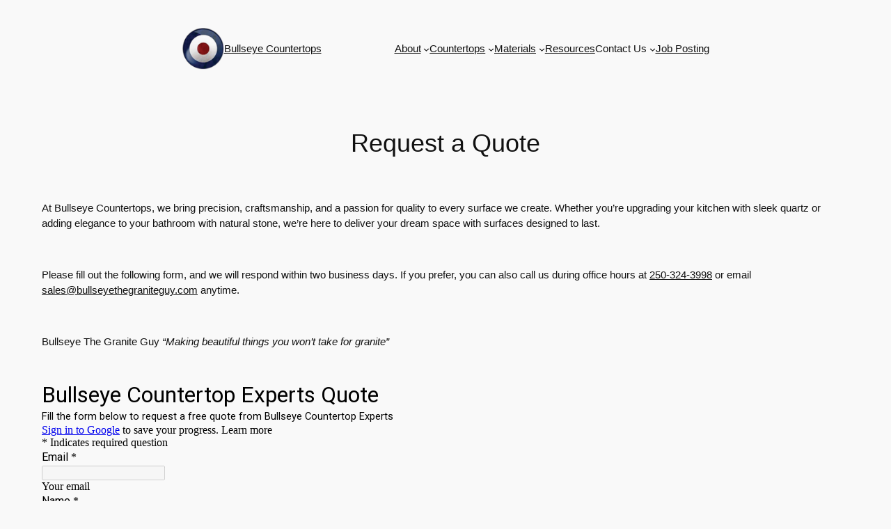

--- FILE ---
content_type: text/html; charset=utf-8
request_url: https://www.google.com/recaptcha/api2/anchor?ar=1&k=6LcJMyUUAAAAABOakew3hdiQ0dU8a21s-POW69KQ&co=aHR0cHM6Ly9kb2NzLmdvb2dsZS5jb206NDQz&hl=en&v=PoyoqOPhxBO7pBk68S4YbpHZ&size=invisible&badge=inline&anchor-ms=20000&execute-ms=30000&cb=4lnh4afd85wp
body_size: 49208
content:
<!DOCTYPE HTML><html dir="ltr" lang="en"><head><meta http-equiv="Content-Type" content="text/html; charset=UTF-8">
<meta http-equiv="X-UA-Compatible" content="IE=edge">
<title>reCAPTCHA</title>
<style type="text/css">
/* cyrillic-ext */
@font-face {
  font-family: 'Roboto';
  font-style: normal;
  font-weight: 400;
  font-stretch: 100%;
  src: url(//fonts.gstatic.com/s/roboto/v48/KFO7CnqEu92Fr1ME7kSn66aGLdTylUAMa3GUBHMdazTgWw.woff2) format('woff2');
  unicode-range: U+0460-052F, U+1C80-1C8A, U+20B4, U+2DE0-2DFF, U+A640-A69F, U+FE2E-FE2F;
}
/* cyrillic */
@font-face {
  font-family: 'Roboto';
  font-style: normal;
  font-weight: 400;
  font-stretch: 100%;
  src: url(//fonts.gstatic.com/s/roboto/v48/KFO7CnqEu92Fr1ME7kSn66aGLdTylUAMa3iUBHMdazTgWw.woff2) format('woff2');
  unicode-range: U+0301, U+0400-045F, U+0490-0491, U+04B0-04B1, U+2116;
}
/* greek-ext */
@font-face {
  font-family: 'Roboto';
  font-style: normal;
  font-weight: 400;
  font-stretch: 100%;
  src: url(//fonts.gstatic.com/s/roboto/v48/KFO7CnqEu92Fr1ME7kSn66aGLdTylUAMa3CUBHMdazTgWw.woff2) format('woff2');
  unicode-range: U+1F00-1FFF;
}
/* greek */
@font-face {
  font-family: 'Roboto';
  font-style: normal;
  font-weight: 400;
  font-stretch: 100%;
  src: url(//fonts.gstatic.com/s/roboto/v48/KFO7CnqEu92Fr1ME7kSn66aGLdTylUAMa3-UBHMdazTgWw.woff2) format('woff2');
  unicode-range: U+0370-0377, U+037A-037F, U+0384-038A, U+038C, U+038E-03A1, U+03A3-03FF;
}
/* math */
@font-face {
  font-family: 'Roboto';
  font-style: normal;
  font-weight: 400;
  font-stretch: 100%;
  src: url(//fonts.gstatic.com/s/roboto/v48/KFO7CnqEu92Fr1ME7kSn66aGLdTylUAMawCUBHMdazTgWw.woff2) format('woff2');
  unicode-range: U+0302-0303, U+0305, U+0307-0308, U+0310, U+0312, U+0315, U+031A, U+0326-0327, U+032C, U+032F-0330, U+0332-0333, U+0338, U+033A, U+0346, U+034D, U+0391-03A1, U+03A3-03A9, U+03B1-03C9, U+03D1, U+03D5-03D6, U+03F0-03F1, U+03F4-03F5, U+2016-2017, U+2034-2038, U+203C, U+2040, U+2043, U+2047, U+2050, U+2057, U+205F, U+2070-2071, U+2074-208E, U+2090-209C, U+20D0-20DC, U+20E1, U+20E5-20EF, U+2100-2112, U+2114-2115, U+2117-2121, U+2123-214F, U+2190, U+2192, U+2194-21AE, U+21B0-21E5, U+21F1-21F2, U+21F4-2211, U+2213-2214, U+2216-22FF, U+2308-230B, U+2310, U+2319, U+231C-2321, U+2336-237A, U+237C, U+2395, U+239B-23B7, U+23D0, U+23DC-23E1, U+2474-2475, U+25AF, U+25B3, U+25B7, U+25BD, U+25C1, U+25CA, U+25CC, U+25FB, U+266D-266F, U+27C0-27FF, U+2900-2AFF, U+2B0E-2B11, U+2B30-2B4C, U+2BFE, U+3030, U+FF5B, U+FF5D, U+1D400-1D7FF, U+1EE00-1EEFF;
}
/* symbols */
@font-face {
  font-family: 'Roboto';
  font-style: normal;
  font-weight: 400;
  font-stretch: 100%;
  src: url(//fonts.gstatic.com/s/roboto/v48/KFO7CnqEu92Fr1ME7kSn66aGLdTylUAMaxKUBHMdazTgWw.woff2) format('woff2');
  unicode-range: U+0001-000C, U+000E-001F, U+007F-009F, U+20DD-20E0, U+20E2-20E4, U+2150-218F, U+2190, U+2192, U+2194-2199, U+21AF, U+21E6-21F0, U+21F3, U+2218-2219, U+2299, U+22C4-22C6, U+2300-243F, U+2440-244A, U+2460-24FF, U+25A0-27BF, U+2800-28FF, U+2921-2922, U+2981, U+29BF, U+29EB, U+2B00-2BFF, U+4DC0-4DFF, U+FFF9-FFFB, U+10140-1018E, U+10190-1019C, U+101A0, U+101D0-101FD, U+102E0-102FB, U+10E60-10E7E, U+1D2C0-1D2D3, U+1D2E0-1D37F, U+1F000-1F0FF, U+1F100-1F1AD, U+1F1E6-1F1FF, U+1F30D-1F30F, U+1F315, U+1F31C, U+1F31E, U+1F320-1F32C, U+1F336, U+1F378, U+1F37D, U+1F382, U+1F393-1F39F, U+1F3A7-1F3A8, U+1F3AC-1F3AF, U+1F3C2, U+1F3C4-1F3C6, U+1F3CA-1F3CE, U+1F3D4-1F3E0, U+1F3ED, U+1F3F1-1F3F3, U+1F3F5-1F3F7, U+1F408, U+1F415, U+1F41F, U+1F426, U+1F43F, U+1F441-1F442, U+1F444, U+1F446-1F449, U+1F44C-1F44E, U+1F453, U+1F46A, U+1F47D, U+1F4A3, U+1F4B0, U+1F4B3, U+1F4B9, U+1F4BB, U+1F4BF, U+1F4C8-1F4CB, U+1F4D6, U+1F4DA, U+1F4DF, U+1F4E3-1F4E6, U+1F4EA-1F4ED, U+1F4F7, U+1F4F9-1F4FB, U+1F4FD-1F4FE, U+1F503, U+1F507-1F50B, U+1F50D, U+1F512-1F513, U+1F53E-1F54A, U+1F54F-1F5FA, U+1F610, U+1F650-1F67F, U+1F687, U+1F68D, U+1F691, U+1F694, U+1F698, U+1F6AD, U+1F6B2, U+1F6B9-1F6BA, U+1F6BC, U+1F6C6-1F6CF, U+1F6D3-1F6D7, U+1F6E0-1F6EA, U+1F6F0-1F6F3, U+1F6F7-1F6FC, U+1F700-1F7FF, U+1F800-1F80B, U+1F810-1F847, U+1F850-1F859, U+1F860-1F887, U+1F890-1F8AD, U+1F8B0-1F8BB, U+1F8C0-1F8C1, U+1F900-1F90B, U+1F93B, U+1F946, U+1F984, U+1F996, U+1F9E9, U+1FA00-1FA6F, U+1FA70-1FA7C, U+1FA80-1FA89, U+1FA8F-1FAC6, U+1FACE-1FADC, U+1FADF-1FAE9, U+1FAF0-1FAF8, U+1FB00-1FBFF;
}
/* vietnamese */
@font-face {
  font-family: 'Roboto';
  font-style: normal;
  font-weight: 400;
  font-stretch: 100%;
  src: url(//fonts.gstatic.com/s/roboto/v48/KFO7CnqEu92Fr1ME7kSn66aGLdTylUAMa3OUBHMdazTgWw.woff2) format('woff2');
  unicode-range: U+0102-0103, U+0110-0111, U+0128-0129, U+0168-0169, U+01A0-01A1, U+01AF-01B0, U+0300-0301, U+0303-0304, U+0308-0309, U+0323, U+0329, U+1EA0-1EF9, U+20AB;
}
/* latin-ext */
@font-face {
  font-family: 'Roboto';
  font-style: normal;
  font-weight: 400;
  font-stretch: 100%;
  src: url(//fonts.gstatic.com/s/roboto/v48/KFO7CnqEu92Fr1ME7kSn66aGLdTylUAMa3KUBHMdazTgWw.woff2) format('woff2');
  unicode-range: U+0100-02BA, U+02BD-02C5, U+02C7-02CC, U+02CE-02D7, U+02DD-02FF, U+0304, U+0308, U+0329, U+1D00-1DBF, U+1E00-1E9F, U+1EF2-1EFF, U+2020, U+20A0-20AB, U+20AD-20C0, U+2113, U+2C60-2C7F, U+A720-A7FF;
}
/* latin */
@font-face {
  font-family: 'Roboto';
  font-style: normal;
  font-weight: 400;
  font-stretch: 100%;
  src: url(//fonts.gstatic.com/s/roboto/v48/KFO7CnqEu92Fr1ME7kSn66aGLdTylUAMa3yUBHMdazQ.woff2) format('woff2');
  unicode-range: U+0000-00FF, U+0131, U+0152-0153, U+02BB-02BC, U+02C6, U+02DA, U+02DC, U+0304, U+0308, U+0329, U+2000-206F, U+20AC, U+2122, U+2191, U+2193, U+2212, U+2215, U+FEFF, U+FFFD;
}
/* cyrillic-ext */
@font-face {
  font-family: 'Roboto';
  font-style: normal;
  font-weight: 500;
  font-stretch: 100%;
  src: url(//fonts.gstatic.com/s/roboto/v48/KFO7CnqEu92Fr1ME7kSn66aGLdTylUAMa3GUBHMdazTgWw.woff2) format('woff2');
  unicode-range: U+0460-052F, U+1C80-1C8A, U+20B4, U+2DE0-2DFF, U+A640-A69F, U+FE2E-FE2F;
}
/* cyrillic */
@font-face {
  font-family: 'Roboto';
  font-style: normal;
  font-weight: 500;
  font-stretch: 100%;
  src: url(//fonts.gstatic.com/s/roboto/v48/KFO7CnqEu92Fr1ME7kSn66aGLdTylUAMa3iUBHMdazTgWw.woff2) format('woff2');
  unicode-range: U+0301, U+0400-045F, U+0490-0491, U+04B0-04B1, U+2116;
}
/* greek-ext */
@font-face {
  font-family: 'Roboto';
  font-style: normal;
  font-weight: 500;
  font-stretch: 100%;
  src: url(//fonts.gstatic.com/s/roboto/v48/KFO7CnqEu92Fr1ME7kSn66aGLdTylUAMa3CUBHMdazTgWw.woff2) format('woff2');
  unicode-range: U+1F00-1FFF;
}
/* greek */
@font-face {
  font-family: 'Roboto';
  font-style: normal;
  font-weight: 500;
  font-stretch: 100%;
  src: url(//fonts.gstatic.com/s/roboto/v48/KFO7CnqEu92Fr1ME7kSn66aGLdTylUAMa3-UBHMdazTgWw.woff2) format('woff2');
  unicode-range: U+0370-0377, U+037A-037F, U+0384-038A, U+038C, U+038E-03A1, U+03A3-03FF;
}
/* math */
@font-face {
  font-family: 'Roboto';
  font-style: normal;
  font-weight: 500;
  font-stretch: 100%;
  src: url(//fonts.gstatic.com/s/roboto/v48/KFO7CnqEu92Fr1ME7kSn66aGLdTylUAMawCUBHMdazTgWw.woff2) format('woff2');
  unicode-range: U+0302-0303, U+0305, U+0307-0308, U+0310, U+0312, U+0315, U+031A, U+0326-0327, U+032C, U+032F-0330, U+0332-0333, U+0338, U+033A, U+0346, U+034D, U+0391-03A1, U+03A3-03A9, U+03B1-03C9, U+03D1, U+03D5-03D6, U+03F0-03F1, U+03F4-03F5, U+2016-2017, U+2034-2038, U+203C, U+2040, U+2043, U+2047, U+2050, U+2057, U+205F, U+2070-2071, U+2074-208E, U+2090-209C, U+20D0-20DC, U+20E1, U+20E5-20EF, U+2100-2112, U+2114-2115, U+2117-2121, U+2123-214F, U+2190, U+2192, U+2194-21AE, U+21B0-21E5, U+21F1-21F2, U+21F4-2211, U+2213-2214, U+2216-22FF, U+2308-230B, U+2310, U+2319, U+231C-2321, U+2336-237A, U+237C, U+2395, U+239B-23B7, U+23D0, U+23DC-23E1, U+2474-2475, U+25AF, U+25B3, U+25B7, U+25BD, U+25C1, U+25CA, U+25CC, U+25FB, U+266D-266F, U+27C0-27FF, U+2900-2AFF, U+2B0E-2B11, U+2B30-2B4C, U+2BFE, U+3030, U+FF5B, U+FF5D, U+1D400-1D7FF, U+1EE00-1EEFF;
}
/* symbols */
@font-face {
  font-family: 'Roboto';
  font-style: normal;
  font-weight: 500;
  font-stretch: 100%;
  src: url(//fonts.gstatic.com/s/roboto/v48/KFO7CnqEu92Fr1ME7kSn66aGLdTylUAMaxKUBHMdazTgWw.woff2) format('woff2');
  unicode-range: U+0001-000C, U+000E-001F, U+007F-009F, U+20DD-20E0, U+20E2-20E4, U+2150-218F, U+2190, U+2192, U+2194-2199, U+21AF, U+21E6-21F0, U+21F3, U+2218-2219, U+2299, U+22C4-22C6, U+2300-243F, U+2440-244A, U+2460-24FF, U+25A0-27BF, U+2800-28FF, U+2921-2922, U+2981, U+29BF, U+29EB, U+2B00-2BFF, U+4DC0-4DFF, U+FFF9-FFFB, U+10140-1018E, U+10190-1019C, U+101A0, U+101D0-101FD, U+102E0-102FB, U+10E60-10E7E, U+1D2C0-1D2D3, U+1D2E0-1D37F, U+1F000-1F0FF, U+1F100-1F1AD, U+1F1E6-1F1FF, U+1F30D-1F30F, U+1F315, U+1F31C, U+1F31E, U+1F320-1F32C, U+1F336, U+1F378, U+1F37D, U+1F382, U+1F393-1F39F, U+1F3A7-1F3A8, U+1F3AC-1F3AF, U+1F3C2, U+1F3C4-1F3C6, U+1F3CA-1F3CE, U+1F3D4-1F3E0, U+1F3ED, U+1F3F1-1F3F3, U+1F3F5-1F3F7, U+1F408, U+1F415, U+1F41F, U+1F426, U+1F43F, U+1F441-1F442, U+1F444, U+1F446-1F449, U+1F44C-1F44E, U+1F453, U+1F46A, U+1F47D, U+1F4A3, U+1F4B0, U+1F4B3, U+1F4B9, U+1F4BB, U+1F4BF, U+1F4C8-1F4CB, U+1F4D6, U+1F4DA, U+1F4DF, U+1F4E3-1F4E6, U+1F4EA-1F4ED, U+1F4F7, U+1F4F9-1F4FB, U+1F4FD-1F4FE, U+1F503, U+1F507-1F50B, U+1F50D, U+1F512-1F513, U+1F53E-1F54A, U+1F54F-1F5FA, U+1F610, U+1F650-1F67F, U+1F687, U+1F68D, U+1F691, U+1F694, U+1F698, U+1F6AD, U+1F6B2, U+1F6B9-1F6BA, U+1F6BC, U+1F6C6-1F6CF, U+1F6D3-1F6D7, U+1F6E0-1F6EA, U+1F6F0-1F6F3, U+1F6F7-1F6FC, U+1F700-1F7FF, U+1F800-1F80B, U+1F810-1F847, U+1F850-1F859, U+1F860-1F887, U+1F890-1F8AD, U+1F8B0-1F8BB, U+1F8C0-1F8C1, U+1F900-1F90B, U+1F93B, U+1F946, U+1F984, U+1F996, U+1F9E9, U+1FA00-1FA6F, U+1FA70-1FA7C, U+1FA80-1FA89, U+1FA8F-1FAC6, U+1FACE-1FADC, U+1FADF-1FAE9, U+1FAF0-1FAF8, U+1FB00-1FBFF;
}
/* vietnamese */
@font-face {
  font-family: 'Roboto';
  font-style: normal;
  font-weight: 500;
  font-stretch: 100%;
  src: url(//fonts.gstatic.com/s/roboto/v48/KFO7CnqEu92Fr1ME7kSn66aGLdTylUAMa3OUBHMdazTgWw.woff2) format('woff2');
  unicode-range: U+0102-0103, U+0110-0111, U+0128-0129, U+0168-0169, U+01A0-01A1, U+01AF-01B0, U+0300-0301, U+0303-0304, U+0308-0309, U+0323, U+0329, U+1EA0-1EF9, U+20AB;
}
/* latin-ext */
@font-face {
  font-family: 'Roboto';
  font-style: normal;
  font-weight: 500;
  font-stretch: 100%;
  src: url(//fonts.gstatic.com/s/roboto/v48/KFO7CnqEu92Fr1ME7kSn66aGLdTylUAMa3KUBHMdazTgWw.woff2) format('woff2');
  unicode-range: U+0100-02BA, U+02BD-02C5, U+02C7-02CC, U+02CE-02D7, U+02DD-02FF, U+0304, U+0308, U+0329, U+1D00-1DBF, U+1E00-1E9F, U+1EF2-1EFF, U+2020, U+20A0-20AB, U+20AD-20C0, U+2113, U+2C60-2C7F, U+A720-A7FF;
}
/* latin */
@font-face {
  font-family: 'Roboto';
  font-style: normal;
  font-weight: 500;
  font-stretch: 100%;
  src: url(//fonts.gstatic.com/s/roboto/v48/KFO7CnqEu92Fr1ME7kSn66aGLdTylUAMa3yUBHMdazQ.woff2) format('woff2');
  unicode-range: U+0000-00FF, U+0131, U+0152-0153, U+02BB-02BC, U+02C6, U+02DA, U+02DC, U+0304, U+0308, U+0329, U+2000-206F, U+20AC, U+2122, U+2191, U+2193, U+2212, U+2215, U+FEFF, U+FFFD;
}
/* cyrillic-ext */
@font-face {
  font-family: 'Roboto';
  font-style: normal;
  font-weight: 900;
  font-stretch: 100%;
  src: url(//fonts.gstatic.com/s/roboto/v48/KFO7CnqEu92Fr1ME7kSn66aGLdTylUAMa3GUBHMdazTgWw.woff2) format('woff2');
  unicode-range: U+0460-052F, U+1C80-1C8A, U+20B4, U+2DE0-2DFF, U+A640-A69F, U+FE2E-FE2F;
}
/* cyrillic */
@font-face {
  font-family: 'Roboto';
  font-style: normal;
  font-weight: 900;
  font-stretch: 100%;
  src: url(//fonts.gstatic.com/s/roboto/v48/KFO7CnqEu92Fr1ME7kSn66aGLdTylUAMa3iUBHMdazTgWw.woff2) format('woff2');
  unicode-range: U+0301, U+0400-045F, U+0490-0491, U+04B0-04B1, U+2116;
}
/* greek-ext */
@font-face {
  font-family: 'Roboto';
  font-style: normal;
  font-weight: 900;
  font-stretch: 100%;
  src: url(//fonts.gstatic.com/s/roboto/v48/KFO7CnqEu92Fr1ME7kSn66aGLdTylUAMa3CUBHMdazTgWw.woff2) format('woff2');
  unicode-range: U+1F00-1FFF;
}
/* greek */
@font-face {
  font-family: 'Roboto';
  font-style: normal;
  font-weight: 900;
  font-stretch: 100%;
  src: url(//fonts.gstatic.com/s/roboto/v48/KFO7CnqEu92Fr1ME7kSn66aGLdTylUAMa3-UBHMdazTgWw.woff2) format('woff2');
  unicode-range: U+0370-0377, U+037A-037F, U+0384-038A, U+038C, U+038E-03A1, U+03A3-03FF;
}
/* math */
@font-face {
  font-family: 'Roboto';
  font-style: normal;
  font-weight: 900;
  font-stretch: 100%;
  src: url(//fonts.gstatic.com/s/roboto/v48/KFO7CnqEu92Fr1ME7kSn66aGLdTylUAMawCUBHMdazTgWw.woff2) format('woff2');
  unicode-range: U+0302-0303, U+0305, U+0307-0308, U+0310, U+0312, U+0315, U+031A, U+0326-0327, U+032C, U+032F-0330, U+0332-0333, U+0338, U+033A, U+0346, U+034D, U+0391-03A1, U+03A3-03A9, U+03B1-03C9, U+03D1, U+03D5-03D6, U+03F0-03F1, U+03F4-03F5, U+2016-2017, U+2034-2038, U+203C, U+2040, U+2043, U+2047, U+2050, U+2057, U+205F, U+2070-2071, U+2074-208E, U+2090-209C, U+20D0-20DC, U+20E1, U+20E5-20EF, U+2100-2112, U+2114-2115, U+2117-2121, U+2123-214F, U+2190, U+2192, U+2194-21AE, U+21B0-21E5, U+21F1-21F2, U+21F4-2211, U+2213-2214, U+2216-22FF, U+2308-230B, U+2310, U+2319, U+231C-2321, U+2336-237A, U+237C, U+2395, U+239B-23B7, U+23D0, U+23DC-23E1, U+2474-2475, U+25AF, U+25B3, U+25B7, U+25BD, U+25C1, U+25CA, U+25CC, U+25FB, U+266D-266F, U+27C0-27FF, U+2900-2AFF, U+2B0E-2B11, U+2B30-2B4C, U+2BFE, U+3030, U+FF5B, U+FF5D, U+1D400-1D7FF, U+1EE00-1EEFF;
}
/* symbols */
@font-face {
  font-family: 'Roboto';
  font-style: normal;
  font-weight: 900;
  font-stretch: 100%;
  src: url(//fonts.gstatic.com/s/roboto/v48/KFO7CnqEu92Fr1ME7kSn66aGLdTylUAMaxKUBHMdazTgWw.woff2) format('woff2');
  unicode-range: U+0001-000C, U+000E-001F, U+007F-009F, U+20DD-20E0, U+20E2-20E4, U+2150-218F, U+2190, U+2192, U+2194-2199, U+21AF, U+21E6-21F0, U+21F3, U+2218-2219, U+2299, U+22C4-22C6, U+2300-243F, U+2440-244A, U+2460-24FF, U+25A0-27BF, U+2800-28FF, U+2921-2922, U+2981, U+29BF, U+29EB, U+2B00-2BFF, U+4DC0-4DFF, U+FFF9-FFFB, U+10140-1018E, U+10190-1019C, U+101A0, U+101D0-101FD, U+102E0-102FB, U+10E60-10E7E, U+1D2C0-1D2D3, U+1D2E0-1D37F, U+1F000-1F0FF, U+1F100-1F1AD, U+1F1E6-1F1FF, U+1F30D-1F30F, U+1F315, U+1F31C, U+1F31E, U+1F320-1F32C, U+1F336, U+1F378, U+1F37D, U+1F382, U+1F393-1F39F, U+1F3A7-1F3A8, U+1F3AC-1F3AF, U+1F3C2, U+1F3C4-1F3C6, U+1F3CA-1F3CE, U+1F3D4-1F3E0, U+1F3ED, U+1F3F1-1F3F3, U+1F3F5-1F3F7, U+1F408, U+1F415, U+1F41F, U+1F426, U+1F43F, U+1F441-1F442, U+1F444, U+1F446-1F449, U+1F44C-1F44E, U+1F453, U+1F46A, U+1F47D, U+1F4A3, U+1F4B0, U+1F4B3, U+1F4B9, U+1F4BB, U+1F4BF, U+1F4C8-1F4CB, U+1F4D6, U+1F4DA, U+1F4DF, U+1F4E3-1F4E6, U+1F4EA-1F4ED, U+1F4F7, U+1F4F9-1F4FB, U+1F4FD-1F4FE, U+1F503, U+1F507-1F50B, U+1F50D, U+1F512-1F513, U+1F53E-1F54A, U+1F54F-1F5FA, U+1F610, U+1F650-1F67F, U+1F687, U+1F68D, U+1F691, U+1F694, U+1F698, U+1F6AD, U+1F6B2, U+1F6B9-1F6BA, U+1F6BC, U+1F6C6-1F6CF, U+1F6D3-1F6D7, U+1F6E0-1F6EA, U+1F6F0-1F6F3, U+1F6F7-1F6FC, U+1F700-1F7FF, U+1F800-1F80B, U+1F810-1F847, U+1F850-1F859, U+1F860-1F887, U+1F890-1F8AD, U+1F8B0-1F8BB, U+1F8C0-1F8C1, U+1F900-1F90B, U+1F93B, U+1F946, U+1F984, U+1F996, U+1F9E9, U+1FA00-1FA6F, U+1FA70-1FA7C, U+1FA80-1FA89, U+1FA8F-1FAC6, U+1FACE-1FADC, U+1FADF-1FAE9, U+1FAF0-1FAF8, U+1FB00-1FBFF;
}
/* vietnamese */
@font-face {
  font-family: 'Roboto';
  font-style: normal;
  font-weight: 900;
  font-stretch: 100%;
  src: url(//fonts.gstatic.com/s/roboto/v48/KFO7CnqEu92Fr1ME7kSn66aGLdTylUAMa3OUBHMdazTgWw.woff2) format('woff2');
  unicode-range: U+0102-0103, U+0110-0111, U+0128-0129, U+0168-0169, U+01A0-01A1, U+01AF-01B0, U+0300-0301, U+0303-0304, U+0308-0309, U+0323, U+0329, U+1EA0-1EF9, U+20AB;
}
/* latin-ext */
@font-face {
  font-family: 'Roboto';
  font-style: normal;
  font-weight: 900;
  font-stretch: 100%;
  src: url(//fonts.gstatic.com/s/roboto/v48/KFO7CnqEu92Fr1ME7kSn66aGLdTylUAMa3KUBHMdazTgWw.woff2) format('woff2');
  unicode-range: U+0100-02BA, U+02BD-02C5, U+02C7-02CC, U+02CE-02D7, U+02DD-02FF, U+0304, U+0308, U+0329, U+1D00-1DBF, U+1E00-1E9F, U+1EF2-1EFF, U+2020, U+20A0-20AB, U+20AD-20C0, U+2113, U+2C60-2C7F, U+A720-A7FF;
}
/* latin */
@font-face {
  font-family: 'Roboto';
  font-style: normal;
  font-weight: 900;
  font-stretch: 100%;
  src: url(//fonts.gstatic.com/s/roboto/v48/KFO7CnqEu92Fr1ME7kSn66aGLdTylUAMa3yUBHMdazQ.woff2) format('woff2');
  unicode-range: U+0000-00FF, U+0131, U+0152-0153, U+02BB-02BC, U+02C6, U+02DA, U+02DC, U+0304, U+0308, U+0329, U+2000-206F, U+20AC, U+2122, U+2191, U+2193, U+2212, U+2215, U+FEFF, U+FFFD;
}

</style>
<link rel="stylesheet" type="text/css" href="https://www.gstatic.com/recaptcha/releases/PoyoqOPhxBO7pBk68S4YbpHZ/styles__ltr.css">
<script nonce="x9rjwKW4MpiACSSFjaFg0g" type="text/javascript">window['__recaptcha_api'] = 'https://www.google.com/recaptcha/api2/';</script>
<script type="text/javascript" src="https://www.gstatic.com/recaptcha/releases/PoyoqOPhxBO7pBk68S4YbpHZ/recaptcha__en.js" nonce="x9rjwKW4MpiACSSFjaFg0g">
      
    </script></head>
<body><div id="rc-anchor-alert" class="rc-anchor-alert"></div>
<input type="hidden" id="recaptcha-token" value="[base64]">
<script type="text/javascript" nonce="x9rjwKW4MpiACSSFjaFg0g">
      recaptcha.anchor.Main.init("[\x22ainput\x22,[\x22bgdata\x22,\x22\x22,\[base64]/[base64]/[base64]/KE4oMTI0LHYsdi5HKSxMWihsLHYpKTpOKDEyNCx2LGwpLFYpLHYpLFQpKSxGKDE3MSx2KX0scjc9ZnVuY3Rpb24obCl7cmV0dXJuIGx9LEM9ZnVuY3Rpb24obCxWLHYpe04odixsLFYpLFZbYWtdPTI3OTZ9LG49ZnVuY3Rpb24obCxWKXtWLlg9KChWLlg/[base64]/[base64]/[base64]/[base64]/[base64]/[base64]/[base64]/[base64]/[base64]/[base64]/[base64]\\u003d\x22,\[base64]\x22,\x22wpQrX2jClcO2wqbCp8ODf8O9dFPDqRN+wpoqw5JDNQDCn8KjMMOsw4UmQcOCc0PCpMO8wr7CgCwkw7x5YsKXwqpJYsKKd2R9w7A4wpPCr8OZwoNuwrggw5UDSmTCosKawpzCp8Opwo4sHMO+w7bDmWI5wpvDssOowrLDlGcEFcKCwrY2EDFYIcOCw4/DocKYwqxORAZow4U4w5vCgw/Cpg9gccOLw5fCpQbCocKvecO6QMOZwpFCwohLAzE5w57CnnXCiMOOLsObw5NEw4NXN8O2wrxwwoLDvjhSCRgSSldsw5NxRcKaw5dlw4rDmsOqw6Q0w4rDpmrCh8K6wpnDhRjDvDUzw5UAMnXDpEJcw6fDlnfCnB/[base64]/w4zCp3ACwpprE8O7J8O6FQI1LzBewpDCuXBJwonCpUfCl1HDpcKmdl3Cnl9mN8ORw6FPw6ocDsOBK1UId8O1c8KIw4V7w4k/CxpVe8Oww7XCk8OhBcKJJj/ChsKHP8KcwrbDqMOrw5Y2w7bDmMOmwptcEjoBwonDgsO3YHLDq8OsS8OtwqEkYcOrTUNYYSjDi8KGVcKQwrfCrcOEfn/CgA3Di3nCohZsT8OsCcOfwpzDi8O1wrFOwoJoeGhcHMOawp04LcO/WwDChcKwfn3DhikXZUxAJV/ChMK6woQGITjCmcK1bVrDnibCnsKQw5NdPMOPwr7Co8KncMOdIWHDl8KcwqEgwp3CmcKgw77DjlLCrVA3w4kHwoAjw4XCpcKlwrPDscOnWMK7PsOLw49QwrTDlsKowptew5LCojtOAcKzC8OKZkfCqcK2HnzCisOkw60Aw4x3w7wcOcODTcKQw70aw67CpW/DmsKUwpXClsOlKxwEw4ItdsKfesK1XsKaZMOVcTnCpzkhwq3DnMO7wpjCukZYScKnXWAlRsOFw69HwoJ2D3rDiwRgw7Rrw4PCscK6w6kGNMOewr/Ch8OUEH/CscKYw5AMw4xtw7gAMMKmw6Nzw5NBGh3Dqx/[base64]/Ci8Ktw7vDv3bCv8O7KMKOYyEhCyZNfcOQwpPDuHV0ezXDn8O8wr7DiMKES8KJw4xuMR/CnMOSZDE+wpnCm8OAw6hmw5MWw4XCqMOXchsFKMOpJMODw7vCgMO7Y8KOw4F9M8K5woHDkypvccONRcOBDcOWA8KNAXPDp8O4ZVhUPhFAw6FjMjNyCsK0wqhiVgZww7FKw4XCnyPDuVFcwq5MSh7CscKbwpQ3NcObwq0ew6rCsVnCmG9IFW/CvsKCC8OQMELDjXDDmxcDw7fCt2RLd8K5woNvXBjDsMOOwqnDq8Kfw4bCmsO8SMOQPsK+S8O5S8OCwqx/T8KSdXYkwp3Dm3jDlMOPWMKRw5Q/Z8OnY8Oew698w5E0wp/Cj8K7UiDDuRrDixAuwoDDhE7CvMORaMOdwqk/[base64]/CisOoLX8DXsKXw7PCkxF1wo/CpAnDpDcOwrA0Mw8bwp7DvmtEI3rDqAMww7XCtzrDkGIrw5U1DMO5wpvDuwTDgsKTw4QowpPCq1VCwrduQMOlUMKaXcOVWCPCkSBYLA0gG8O3Ei4Vw7XCmmTDq8K1w4XClcKGdBUVw7ltw41/[base64]/[base64]/Co8OBw4w1w6cnwpYcSsOkw6jDl8KKNSfCvcOLwphow5zCkxxbw7LCjsKWf0ETfk7CtS1MPcOQVVjDlMK2wo7CpizCvcOuw4bCvMKMwrw/M8KRbcKTKcO/wojDgkFmwoRQwoXCqUczT8KPR8KFIS/CnFYJPsOFwqXDhsOQCywbOG7Cq1rCu13Ch2ojMsO9QcOYZGjCqyXDoC/DkWTDncOqe8O/w7HClsOVwpBeAxLDkMKBDsOUwqvDucK3ZcKqRyYKRBXDgsKuGsOfA0Zww6l+w7DDizM0w5HDgMKBwrM6w50pVXsXAwJPwoJfwrzCh0Aff8KZw5/CpRQpLFrDgC9XAcKPd8O0egjDiMO+wrwDNMKHChlfw5cRw7rDscO3Mx3Dr0rDhcKNPUAgw43CksKNw7vCr8Oiwp3Cn1ohwr3CpzTCrcOvOH1cTwlQworCscOEw4PCmsKQw60bbhxTT0VMwrPCnVfDpVTCpsKjw6XDusKqEn3DjE/DhcOCw6bDqMOTwpc4PGLCkToIRxzCscOtRWPCu3nDnMOHwpXClWEFWw5Hw6HDqXTCuBcTMFRYw53DsBR6TD9rJcKAYsORHTzDk8KKZMO2w6wpbTRZwrrCg8O9D8K8GAoCGcOTw4LDiAzClXgQwpTDsMOIwo/CgMOPw6bClMO6w74Ow5LDiMK+L8KHw5TCjiNPw7U8dVPDucKkw5PDvsKsOcOqbnvDkMO8DjvDu0fDpcKZw6ZvD8Kdw57Dh1TChMKeZARcNsOOY8Osw7HCr8KkwrUlw6rDunMDw7vDrMKKw5JDG8OOY8OtbUjCtsO4DMK/wqcpOVgHQsKOw4AbwrdMCMKQDMKIw7PCuy3CjsKsAcOeQ2zDs8OCe8K+KsOuw7FJwqnCosO3dT1/Z8OkUz8MwpBFw4J4BDMHYMKhfQVtBcKVYhzCp1XCicKmwqlMw7/Cu8Oew7/Ck8KyZHsUwohAZcKDDibDhMKnwrxwVSlNwqvCm2DDjgYIC8OAwotdwo1JQsKHYMOfwpjDlWsUc2NyUGzDvmDClSvCvcODwp3CnsKPRMK7XFVOwoHCmz0GHMOlw5jCpUwtG1bCvhFQwoJxF8OqFzLDhsOvMcK6NB5qQx0oM8OrCg/DicO3w6cST1s8woTCoGIZwrPDosOEEzM+SUFJw6tqwoDCr8Ovw7HCjRLDjcOKMcOmwrXDhH7CjkrDj15zRMOaDSrCmMKcMsOewq4Mw6fCnBvCmMO4wq5Iw5Y/woXCgXInTcKgBigBwo1Qw5c9w7nCtgl2UMKnw6xrwp3Dm8O/wp/CvSs5S1/[base64]/DoCRYNjh9wocrVm/[base64]/BcOcWsK5dcO0LsKXw6x9wqMVwq7CqU0TwqLDlX53wrvCqhpDw5LDpn9SX31URMK4w6wSGMKpLMOodcOAJsO/UmkUwopjEzfDqMOPwpXDp3PCmVIsw7x/d8OXDsKUwo3DulUYbsOaw47Drzkow7zDlMOuwqRFwpbCk8K5DWrCjMKUXCARw7DCtcOEw4wFwrhxw6DDiCMmwrPCgV8lw7vCtcOlE8KnwqwTf8KvwrFTw54ww4bDkMO4w7lNIsOgw6PCs8Kpw4Uswr/Cq8O6w6LCjXfCiSQwFQXDjXBJXW55IMOYT8Odw7gFwq16w7PDvS4uwr0/wrvDgjfCg8KTwpzCp8KyB8Ohw7gLw7dYLBV8A8KvwpcYw4bDpcKKwrbCsm/[base64]/w7vCgsKCw74mDBzDnWnCsTR6w7p9woAjKSILwo5LQRzDtCEgw6bDisKzQjZXw5Nvw405w4fDkB7Cix3Dj8Okw5XDnsK6BSpbTMKhw67CmDDDlXZFP8OoMMKyw6cKI8K4wrzCncKTw6XDtsOBFVBtUxjDo2HCnsOuwpnCig0rw6DCj8OhAGjCmMKwVcOuCMOcwqXDlB/CixRgLljCinVewr/Coi1ZV8KFO8KCM1zDoU/Ck2U+RsOXMMOiwrXCsD43wp7Cn8KBw75JCijDq0wzFRDDrDQDw5HDpXjCvTnCqzVJw5sZwrbCmTxJMldXVcK0G0YVRcOOwo0DwoE3wpMXwrAFNDzDoxVwA8Oob8KMw7/CmsOVw4TCq0FgS8Oow4gmT8O0A0Y+a0kHwp8Swrpnwr/[base64]/[base64]/CjMOxwq7Ck8KnMS7Cr8K3w7tNGwXChcKjJktJa3HDn8KXaRYQcMKEKMKHTsKMw6LCscOpesOueMObwqclVnPCpsK/w4zCk8O6w48UwpnCijdVPsOKPyjCnsOSUTdlwo5DwqcIPsK1w6QFw75TwozCo13DmMKjR8Kdwo1Ww6M5w6TCo3gXw4HDqVHCvsOvw5tVSwxzwobDvWNGwq9YRcO/w5vCmAt5wojDpcK6Q8KYXDrCqg/Ctnhxwo5Twos9VcO+cnprwojCmcOMwpPDg8KuworDvcORCsOxbsKcwpzDqMKHwr/Du8OCI8OlwohIwopGasKKw4fCi8KowprDgcKJw7jDrgFtwrDDqmASLHXCsivDvA8two7Cm8O3TcOzwqbDjMK3w7YwXgzCozDCpcKWwr3Cg2s3woccWsOnwqfCvMK3w5jCocKII8OEXMKew57DqsOIw7DCi0DCgRo9w43CtwrCk3RrwonCoVR0wovDhEtIwo/[base64]/ClwDDvMOWSUsAwqsZwpESwpppBFEJwpQtwpnDgmMFDcKQdsOMwqdOS0EnLWPCrDMHwpbDn0nDoMKfNFzDksOpM8Okw7fDisOkX8ONIsORSH/CgcKwKihcwok4TMKvYcOpwoTDgmIda1PDjggIw45uw402ZA0XNMKeZcObwrUHw78Lw6ZaasKPw6hjw5MzbcKVD8OBwp8pw4/[base64]/[base64]/w4bCnsO/[base64]/DicO6wpPDulApwpE2BMKKwo5NA8KIWcOPw43ClcO0JwHDg8KZw5duw456w4bCpnNAcVPCqsOGw6nCtlN0b8OuwozCkcKXTG3DvMO1w5dQUsOIwohZacKSw5M7ZcK7bQzDpcKpCsKXNgvDjyE7wpV0QVHCo8KowrfDgsONwpLDusOLYHoxwoPDisK0wpMuU3/ChcK1UEXDp8KFQHTDgsKBw5IoU8KeZMORwr8pW1/Dt8Kuw4rDkgLDisK5w4zDtS3Dv8OPwr5yDntsE2MzwqXDscOxQDLDozwrVMO2wq5vw7cJw7dzLEXCoMOVMXDCscKJM8OLw47DkQ5hw4fCgHh4wrRFwoDDgy/DosOuwpFGNcKbwpnDr8O5w4LCs8KjwqZ7M1/DmA9KecOSwr7CvcKqw4/DpsKdw6rCp8KFKsOJSmTDr8O8wqpAVlBuO8KSJ0/Ck8ODwpXCicOqLMKNwrHCkDLDvsKmwqHCg0F8w53CrsKdEMOoOsOJXHdQF8K2bCdSIybCuDVgw65FKTZ/D8O1w7jDgWzDhQDDlsO8W8ObZ8O1wqHCucKywrXDkBQPw7BSw58AZEI/wo7DjMKeIEATUcOQwrdGQ8KDwovCqCLDssKoF8KRUMKQU8KzccK1w5hvwpJRw5YNw4YswrZRWT3DhVPCjn5fwrEgw5EeJD7ClcK3wprCp8OyCU/[base64]/[base64]/[base64]/w5w2w5TChhLDiMOeT33Cq8Ktw5LDrsK4LsK8JhI5MMK6w6nCpTY5fRMWwo/DnsK5M8OCAgZZKcOSw5vDvsKKw4Bqw6rDhcKpLSPDsk5VfQ0HJ8OWw6Bfw5/DuXzDlsOVD8OxYcK0Y3wkwq5/WxpsQFNdwrMrw5zDoMO9LsKMw5PCk2TCosOjd8Ojw51XwpIFw6gCL1ovfVjDm2hIIcKiw64LNRDDpMOLVHlqw4t4d8OkGsOBeQ0LwrA0EsOjw5vCkMK0XDnCtsOrC1oGw4kafSJVUsK4wp/[base64]/DmcKbXWVzAsOJw7jDqcKFQcOzNCHDn1pmacKuwpHDjWFvw59xwolEVhDDlMO2R07DpEZbe8O1w6hQb0bCm2zDh8O9w7vCkw7ClsKCw7VMw6bDrFRoIFAEP1Blw50gw4nCmz3CiR7Dv1M7w5QmEzESN0XChsO/FMOCwr0qD1gJYRnDusO9WBpWGX8BY8OXZcKTLSxYUgzCt8OcQMKdKGdVRxdacCAcwq/Duxd6K8Kbw7TCsiXCrhdew6clwpAUAGtbw6bDhn7CsFbDksKNw6Bcw6w4YMOEw5EBwqHCoMKhFAbDhcK1YsK4L8Kjw4DDjcO2w5HCozvDqxUhDgLDiwN3BiPCm8Kiw4g+wrvDsMKiwpzDozI/wro+Cl7Dhxt4wpfDgxDDrVlbwpjDjkfDhQPCr8Ogw4cdU8KBLMK1w4nCpcKhXWNZw6/[base64]/HcOQKMKgwq5IwrDDlcOhw71IScKGwovDuSl+w4zCkMOZYMKvw7cFasOJNMKUP8O6R8Opw6zDjkrDpsKePMK1YzvCjVzDqHgaw5p+w7rDoy/CrnzDocOMccOrbkjDgMOlOsK8asO+DR/CpsOdwrDDkWN1JsKiNcKyw4/Cgw3DicO5w4rClsKaR8Khw5PDocOHw4fDiTxSM8KQd8OYIActQsOsHQnDkz7ClsKfcsKPZMK0wrPCj8KnKSrCkcKawq/ClTwaw47CkVEJYsO1bQVPwrzDngvDm8Ksw5vCqMOGw4IoJcOJw6PDvsKjHcK9w7wzwonDiMOJwovCjcK4TRARw6AzL1rDmQPCqCnCl2PDsh/CqsKDcyhSwqXCiUjDllADRSbCvcODF8OMwo/[base64]/CrcKiw7vCq2bCosO2dVdCDMOlw7bDr3Mxw4DCtsOjXcOmw4VEFcKuV1/CksKtwrvChQbCmAACwq4LZQ1bwo3CvQdjw4lWw7XCo8Khw6jDqsO/MkkfwqVyw6NFCcKad1fChAfClCBlw7HCuMKbNcKpZlRJwoZjwpjCjzM/[base64]/CulTCugIiMcK5Gi8IDmbDqVo0Em3DrybDmcOuw5nCv11/woDDv00VZ3B5S8O5wrQ4w5ZDw45cPEnCinMBwqhtZ2jCnRDDtz/[base64]/Syw/OMKzGk3CoxHCocOSd8OoMFPDh2/CncKRAMKXwrpvwqLCgsKNJmjCmsOvTEJQwrtUZhbDtErDtAnDg0HCnUJHw5Ysw7p6w4lbw6wcw4LDgcKqV8OvUsOXw5rCnsOvwqIsb8KOChzDicKnw5XCr8KqwqQaOlDCrHPCmMOYLgQvw4DDqsKIPFHCuFPDtChhw47CucOKRBFMbWM/wog/w4jCnCICw5ZzWsO1wpQfw78fwpTCtyFqw4hAwrHDmGNaGcK/CcO0BCLDqWZZfMONwpJVwqfDnRB/wpxwwrgOVMKVw41WwoXDn8KUwrwJQknCtU7CmcOCNEHCssOHDQ7CnsKBwqEjeG4/[base64]/[base64]/[base64]/DjMOEw4UCw53CmTDDlsODJgJCwqPClhA1MMK+OsKSwqzCk8K8w57DtnnDocKvcU5hw5zCoVHDuXjCq3zCqMKDwrcRw5fDhsOXwosKVz51WcOkRmFUwr/[base64]/w4Vhw5ATOk3CnMKpfsO/XTfCqcKsL2fCmMOfwqNxEDYnw7NiP1Z0MsOOwqZxw4DCkcOMw7VucTPDmEA5woBKwooXw48Gw7sUw4nCoMKqw78NZcK/OC7DmMKEwqtvwofDpXnDgcOsw5l6M3QSw7TDu8KtwplpVipMw53CnmbCosOdLcKKw4LCj2Nbwq9Ow78BwoPCkMKTw714YVbClwHDpg/[base64]/[base64]/[base64]/[base64]/CuVrCnRbCvQTDqcOCw7JRwojDk8Kxwq/DrjdlYsOnwrvDoMKTwokyKE7DjcOFwp8XAsKRwqPCi8K+w5fDqcKgwq3DhRrCmMOWwr9vwrc8woESPcKKYMOXwr8dJ8Kjw5XDkMOPw6lLFT0MSwLDk2HDpkzDqmfCjE0EYcKhQsO1FcK8TSx5w5U/Yh/CjynCkcOxKMKqwrLCjFVWw71pD8ObFcKywplbasKvSsKZPhJtw7xWIiZrdMO0wp/DnQjCgzNLw5LDt8KWZMOIw7TDlzPCn8KeU8OUMhlGPMKJWxR9wq8XwpshwoxQw5shw7tkWsO8woAdw5vDnsOewpoIwqvDtU41a8KxU8KTJMKqw6jDnnsJd8K+GcKBAXDCtB/DlU7DrUNAbVDCqxksw4/[base64]/CicO1R8Oswq5LwqxXwonDjHLDlcKXF3TDlsObwpLDlsOCf8KZw6dmwq8Lb08YCz5RJknCl158wosdw4jDj8KHw4DDqMK5MsOgwqwpbcKuQMKdw6fCnnE1CCnCoFzDvFvDlMKHw7vDq8OJwrJ/w6YjdUvDsiPCtHfCsArDrcOvw7VzNsK2w5FwV8KyOMO1IcOzw7TClMKFw6sBwoRIw57DmxcxwpQhwp3DlAh/[base64]/wofCiznDuCHDpcOAw4HChhPCnsOHwpzDuG/DlMO+wpzCkcKIwp7Dul0zRcOtw4UGw5vDoMODWFjCicOOV2fDswDDmAcBwofDqlrDkE7DqsKePGjCpMK9w6NMVsKTMwwdMyTDjlcQwohBCz/DrUjDoMOiw68ww4FGw7tmQ8OFw6tbGsKfwpwYZQApw7LDtMOdBMOSNgkxwqoxXsKFwr8lOTRDwoTDjcOCw4ZsRH/DmsKGKsOXwp/DhsOSw5zDumLCo8K8G3nDsl/CgDPDsxN/dcKcwovCoG3CuX0YHBXCrxlqw7nDocO4eHoyw4xQwokowpPDicOsw5opwpEtwqvDhsKFIsKsfMK9I8KYwrrCpMKPwpk/WcOqe2wuw7fDtMKCNmh+JCdAa3U8w6LDlUh1BygKVz7DvjHDkj7Cs1w5wpfDjhQkw4nCiQDCvcOOw70YcAkMHcK7PEzDucKyw5ZqTyTCn1sOw6jDi8KlasOTOhvDmAEKw5gYwo5/HcOtP8Oxw67CkcOKwoJ/HyQGKl7DkDjDjCTDqMK4wooMZsKawqvDkV80O1zDnk7DmcKWw6PDoTUZw7HCusOnBcOdImd9w6/[base64]/TkPCm8K+w5U3w5QUw6bCoMOaw55dZ0IwSsKJw6gaNcOxw4IQwoRbwqRsI8KoVk3Cj8OfAsKkW8OlGTHCp8OVwrjCocOGQU0ew5LDtANwKSnCvnrDhgIAw7PDvQHCty0hWXPCvhtlwpLDssONw5/[base64]/[base64]/wpjDpzPCi2fCoMOzVWh8GcOWH8O2wphaIsOzwrHCmSvDmC/CuTHChB5cwrBCV3BBw4rCq8K1cTzDocOpw6jCsV1Fwpc/wpfDhw/Cv8K9FMKfwq3DhMObw57CkCbChcOowqJPNFHDn8KZwrzDljJhwohIJC3Cnil3c8OJw43DkgBXw6poAnTDgsKtVUBFbEIqw7jClsOIXWrDjSF7wrMKw53CscKfXMKqDMKFw6Bzw4VSH8KBwpjCi8O/VyzChGnDkTwJwrjCkDVaEcKyQyNUHW1OwpnCsMKsL2pedADCtsKnwqh9w5TCmsOBbsKKXcKuw5rDkTAYNwTDtAg3w70Cw5zDs8K1aB5yw6/CrVVzwrvCtsOOPsK2e8OaAFlqw6zDkGnCiHPCvSJSQcKEwrNdYSJOwq9kYTPChVcVdMKvwo3CsR9Kw5bCnz7CncOZwp3DrgzDkMKjFMKKw7PCmA3DgsOTwqjCkUjCtycDwrV7wqhMYE/ClsOXw5jDl8OheMOdGB7CssOXVjQpwoUxQTfDoV/CkU0gP8Oqc3rDo1/Cs8OUwqLCmMKBf3M9wrzDusO7wqk/w5sew7jDgRfCvsKvw6pmw5Rjw7RywodwJcOoKkrDvMOMwrPDuMObCcKuw77DpWcLfMO+UWrDoWI6WsKJOsOUw6tUQnppwqIfwr/CvMOraH7DtMKZFsO8O8OHw53CmCdxWcKtwrtvES7CqTjCowPDtMKawphcIWHCv8Kmwo/[base64]/[base64]/[base64]/fcKtwrEYw5fDk8KMwojDiQI0BcOzwpfDnQzDj8OHw5IBwo1Twr/Cu8Ouw5/Dih1lw6hQwrtSw7XCoh3DhH9EQid2JMKWwrkNbcK9w6rDgkDCssKZw5hJP8OtfU3DocO2LBcadSx3wo97wp1DTULDjsOEZVHDlsKcIAg+wqswE8OSw5/DlQTCl1fDijPDg8K/[base64]/[base64]/CiQvDj8OOHiHCkjdLK1BeTcO9WUnCusKmwotGw5Z8w4NqL8KMwoDDg8OIwozDpUTCvmUxfMK6PcOVKn7CksKLPyYnN8OFZWJdPyzDiMOdwp3DhFvDsMOaw4Ekw50wwr4FwpQVf07CosO1IsKaDcOQHcKrZsKFwpghw6p2cSQPYXc3wp7DrwXDkHh7wo/CtsKyTg0bHSLDrMKQAB8jIcK2JTXCs8KwNAQPw6ZuwrLChMOmekvCmivDr8K3woLCucKJAT/CkFPDr0HCmMOUFEfCiCIHICXCtTwUw6nCvMOqRRjCvz0iw4XCkMKHw7LDksKoS3tSWigOIcKrwotkH8OWOXhjw54+w5nCsx7DtcO4w5Q8fExEwo59w61Zw4XDjRTCl8OUw7omwqsBwrrDiEp8OWrDvQTCp3NdE08dd8KGwqJvCsO6woDCkMK/OMOYwqHCh8OWPRlZPijDlsO/[base64]/Ck0zCkcKUAjvDrgzDoRTDsBnDhjzCnh/ChzbCgMOlEsKWRFHDvMOjHkMNJUcBXGHDhngtQ1BmdcKcworDksODbcKTP8OkKsKZYQoiV0pRw47CscO/JgZMw6jDnwXCiMOsw7PCq0DCmGwDw49dwo5hdMKKwpjDn2V1w5TDnnvCr8KlFcOpw5IDBsK1SApEFsK8w457wrPDjRXCg8KSw7jClMKBw7ctw5vDjwvDu8KEG8O2w4HDlsOtw4fCjmHCpQBvKBLDqjIsw4NLw4/DoTnCisKmw4vDoz8Za8KPw5LDkMKlAcO+wqw0w5XDssOLw7fDi8ODwqLDo8OBK0YmSScZwq9uLMK4C8KRWzpbXyZZw4/Dm8OUwolcwr7Dq2wOwpscwoDCvS7ChhZPwqvDmxLCrsKtXAp1fAbCo8KVUMOkwrYVJ8K8wrLCkTLCiMKPI8OdEG/Ck1VZwrDCpnjDjgguccONwrTDkRPDpcOqGcKiKXQcZMKxw60MBSvCjD/Cr3FKZMOAD8O8wqrDrj/DvMOwQyfCtjfCg1gzesKAworCvVzChxHCqmnDn0nDsWPCtB1nLDjCgMKXLsO2woDCkMOjST0/[base64]/[base64]/[base64]/TsKmIQnCh8Osw6ZfaFl+wqE8w6RKM8O8wqEwcV/DmzQQwrpDwpIhbDA/w4fDi8OsVyzCrB3DusORSsKzTcOWNkxnLcK+w5DCk8OywqVeRMKDw5JIDTc9XSvDj8Kuwps4w7IzbcKRw7pHEklBARnDjD9KwqTCgsK0w4zCnTx3w4QcfT7Cm8KvAkFSwpvCscKdEwRCMzLDrcO7woN1w43Dj8OhKUYawodPZMOsUMOnbQrDsgkSw7hDw5XDkcK/JcOzTBcLwqrCl2ZxwqDDtcO7wo7CplsuPgXCsMO/[base64]/Dn8KGO2lRMxzDn8O4wqQBMMOMw7/CpcOJwpPDrzdYQGvCssO/wrrDoXp8wqjDsMOmw4cZwoPDrMOiwrDCk8OjFhIKwpnDhVfDpA1hwoDCpcKIw5UqJMKUwpRLK8Kuw7AEIMOZw6PCo8O3K8KnE8KQw5LCq3zDjcKlw643bcOZFMKbXMOOwqrCusKXRsKxazLCsGcRw5RuwqHDrsK/OcK7FcO7KcKJCEtYBgvCux7DmMKdOW4dw4sFwoHCllVHGCTCiDdOZcOtC8OzwojDnMOjwpPDtgTCrnXDlA4uw4bCtArCi8OJwpjDgCfDnsK8wr92wr1uw4QQw4Akaz7CvB/Do0g8w4TCnh1cA8OKwoY+wp5XC8KEw6XCisObGsKvwrrDmh/CjCbCsnXDnMKxCT4uwqtfRGAKw6HCpSkUIjXDgMKeP8KoZkTDpMO5FMOoeMKWFELDozvCo8O2OVUya8ObY8KZwq/DgGDDvnMgwrTDjMORQMO/w4zDnlLDl8OMw77DrcKeOMKtw7HDvgZ4w7FtKMK1w4LDhnhPQnnDhVQJw43DncKtI8K6wo/DhcOPKsOgw6NQUsO1ZcKxMcKpD38wwophw6tgwo9iwpLDmWRpw6hPVT/DnlMkwpjDmcOvFSQxeH5Rd2fDkMOYwpHDkSp6w4M/DAhRHWNwwp0iSRgGHVgzK1HCiysdw7bDrTXClsKGw5LCrlZnIA8awoXDhF3CisOYw7Rfw55Iw6DDtsKCwpJ8TlnCu8Okwqklwoo0woHCq8KBwpnDnzBDKDZww5oGEy8ZBx3CusKyw65wempJe0Ihwq3Cmn/Dp33DuwHChiLDocKdRihPw6nDqR58w53CnsObKh/Dg8OTesKTwr9vWMKcw4hKEDTDvWjDjVDDoWh8wo9Gw5cld8Kvw4YNwrpOLj1ywrHCsTvDqEE0w4RNZjPCl8K/fS49woIsTMO0FsOhwp/CqcKAd15kwrYvwq0qK8Osw5ULCsKUw6l0aMKiwr1GYcOIwqwDL8KrDcO+LsKISMO2d8KwYiTCpsKVwrx4wr/DuWDCuW/Co8O/w5I5VAopB1XCkcOiwqzDvS7CrcKnW8KwHi0CasKjwpFPEcO+wpAHWsOzwph/T8O5FsOww4gtDcKLGsOMwpvCrHF+w7gjTGvDk13ClcK7wp3Dp0QgHBvDkcOjwqgjw67CiMO1w67Dv3TCvi1uKUMjXMOiwo5OO8Ojw5nCpsObb8KbO8O7wo4zwrDClnjCmsKpeHMeBg7CrcKqCcOGw7fCo8KMbRTCrBvDukJBw6LCkMOrwoIKwrPDjU/[base64]/wp8OwrbDk8O/wpzDuT3DrsOMEcO2wrnCqQYRPBJlTTnCp8Kgw5o2w6JCw7IeFMObM8O3wq3DpgzCkzAOw7VlGmHDpMK5wo5Ddl9KI8KPwqUreMObE35iw71Cwph/[base64]/Cl8O7DE/ClxPCvRM9cQvCv8Ocw6pDw5x6w6AzwrApZj7CmiXDo8O8QMKOP8K/Ni4XwqTCoXcpw5zCpHLCuMOyTsO8QAzCgMOFw6/Dk8KMw48swpXCjcOMwozCrXNnw6hxN3rDhcKhw4vCtsOCWAcAPw03wp8cTcKGwqZTJ8OgwpTDrsOzwr3DhsKOw5xJw7TDi8OPw6Vzwr1nwo/CkCwxVsK8eGJrwqDDk8OlwohCw4h5w4fDvwYiaMKPMcKFFmwhE3FaOFEUQgfCgQXDoCzCj8KgwqUjwrHDvsO8GkZAaTl3w4x3BMOBwojDqcOmwpprc8Obw5Q/UMOywqo4LsOFNmLCtcKrUDTDqcOGa215DMOFw7k3bw9RciHCmcOrHUgCaGHClGUIwoDCoANLw7DCnQDDjXtYw6fCp8KmYF/CtcK3bsObw4IqVMOnwrhjw6pGwp3Cn8KGwqcmejnDj8OBFW4IwonCrRBhNcORMyTDgUo7T2LDosKlRVbCssOmw4BCw7LCu8KSK8K+SwnDsMKTEnJ5ZVYXBMKXGVc2wo9bK8KSwqXCkHtsKU7DrQfCoB8PVcKuwq9QUGIsQhPCo8Kmw7QtCsKtWMOwYQZkw7BVwr/CtwHCpMOew7PChMKdw5fDpyoawpLCnVQ0wo3Dg8KCbsKtwo3CmMKycBXDrcKpCsKVdsKZw4gkKsKxW0DDhcObEDTDv8OWwpfDtMOgbcK4wofDgXDCsMOlaMKzwqMcAyLDgMKQFsO/wqRZwq9lw6cVVsKvd0Fcwoh4w4UsFsKww67Dt2s8UMObaA5vwrTDgcOEwrUfw4d9w4wswq/[base64]/CmsKObsOsw7zDocKiwoLDsn44CcOIwpLDkcORw5guP2ABSMO/[base64]/w4dAM8Oww5bCjTERE8OjWm3DvcKICCPDtkZ/RE/Dvh7DmH7DrcOawqh9wq1aEgjDqQFMwpvChcKUw4NRYcK4TSrDuBvDr8OUw4YCUMOww6dURMO2w7XCtMKQwrLCo8KAwodTwpcYXcOyw45SwqXClGVNB8O9w4bCrQxAw6jCv8O/[base64]/wrbDisK5w5Q7w5/CocO7wrYXMcO9wrQWw5XCigMTCjYWw4rDmWMnw6jCvsKUL8OTw4xXC8OMUMOdwpgTwprDksK8wq/CjzzDjAPCqQDCjQHCl8OrZkbDl8Omw7d1QU3DvmzCsznDtmrDlildwq/CtMKVf1gUwqUlw4nDq8OVwp9kBcO4ScOaw4w+wr0laMK6w7vDjcOsw5oeJcOtYzbDpynDncOGBnDCjm0YGcOzw5Eqw6zCqMKxZAXCrCsAAMKoM8OiLTw8w6VwI8OSI8KWE8OUwqBqwod/[base64]/[base64]/Ck8OmN8Kdwo3CtcKfK8KqBTDCnwRmw4JIdQHChSIRD8KuwpjDgUbDvDFML8OUfkzCiijCksOUUMKjworDsk92LcOhNsO6wrkKw4XCp23DiUBiw53DqMKHUcOAQsOvw5I4w4tEbMO6Agsuw50XLwXDisKaw4BNJ8OfwrvDsXliFcOFwrLDksOFw5fCgHAFUcKdJ8K/wrAaHWsbw5EzwpLDlcK0wpAiVRvCryzDoMK/w6lYwppdwp/CrAxMJ8OKfEkzw4XDiWTCucOyw6xUwpnCp8O0AV5eZsOxwrXDi8K0FcO3w5RJw78Rw7xtKsK5w4DCoMOMw5TCs8Kzwq8MIMKyN2LCmXdiwpEBwrxRKMKBNntwEhXDrsKYSA5TL2F+wp0AwoPCqBrDhm1nwrQbPcOMGMObwpNJb8KCHnwfwrjCmMKqbsOCwqDDo3t/HMKGw5zCssO+WDHDicO0W8OGw5vDksKqBMKAWsOawp3DlnMew5U7wo/DuX1pXMKEbw5Iw7bCuSnCv8KUXsKKZ8K8w6HCncOmF8KwwqHDqcK0wocWaRANwp/[base64]/RSXCrMKGw5LDmcONw7paPWvDoQnCuhfDhMOYIwHChhjCtcKKw6RAw63DsMKbR8KVwoVmAQRYw43Dk8KbVBJ+ZcO4IcOzYW7Dk8OawoNGQ8O/[base64]/UH/DosOgwojDpMKvGkM3w7giOBNbBsOBNcOLesKvwq8Lw4ZkBjU/w4HDhEpMwowxw5jCkREfwp3CvcOqwqXCvhFJaX9FcyDDisKSDAAVwqN9VMORw6NHUMORccKbw7TDoQDDucOJw7zCigN1wp/CvQfCicKjd8Kmw4PCqA5pw4NTH8Okw45GLWHCpUdlTcOVwojCrcOpwo/[base64]/EzwUIz5TEcOFwonDgsOmw6nChcKoSMO1M3obMcKhO2wbwrbCmMOhw7LCk8O3wq0mw7FDMMOuwp7DjBrDol5Tw6cLw5cSwr7CoX5dLWhAw51Tw67CkMOCcGUfasO0w60lAXJ/wopkw5ckEVU0wqLChlXDpWYIVsKERQbCqcO2LHNUCGvDkcKEwp3CmQIoQMOEw6PDtA9qIwrDrS7Dmyw+wr9WccKZw7HCqsKFJ3suw5HCiwjCqwB2wrsmw4DCuEQ7e102wrrChsKqCMOYCB/Co0jDkMKcwqrDtmB2VsK+amnCkS/Cn8OIwotWbSDCtcK8TRQBAQnDusOPwoJ2wpHDm8Ojw6vCuMOrw7c\\u003d\x22],null,[\x22conf\x22,null,\x226LcJMyUUAAAAABOakew3hdiQ0dU8a21s-POW69KQ\x22,0,null,null,null,0,[21,125,63,73,95,87,41,43,42,83,102,105,109,121],[1017145,942],0,null,null,null,null,0,null,0,null,700,1,null,0,\[base64]/76lBhn6iwkZoQoZnOKMAhnM8xEZ\x22,0,1,null,null,1,null,0,1,null,null,null,0],\x22https://docs.google.com:443\x22,null,[3,1,3],null,null,null,0,3600,[\x22https://www.google.com/intl/en/policies/privacy/\x22,\x22https://www.google.com/intl/en/policies/terms/\x22],\x22Dqz4kaBBLrr1Z9lrT3FpS9hPntEG8v5a9iYOtBRbMCA\\u003d\x22,0,0,null,1,1768857595104,0,0,[81,51,90,80],null,[231,210,68,209],\x22RC-N3f88LUJEDZhUA\x22,null,null,null,null,null,\x220dAFcWeA4XtdfkmPTfbqvvIG6vSzgB6KKmyH2jSEvGeb-Bm-QP57QINf6bvzqXdOv9PfMITWOENTON6gIfYqiINamSWw6_H6NMrQ\x22,1768940395339]");
    </script></body></html>